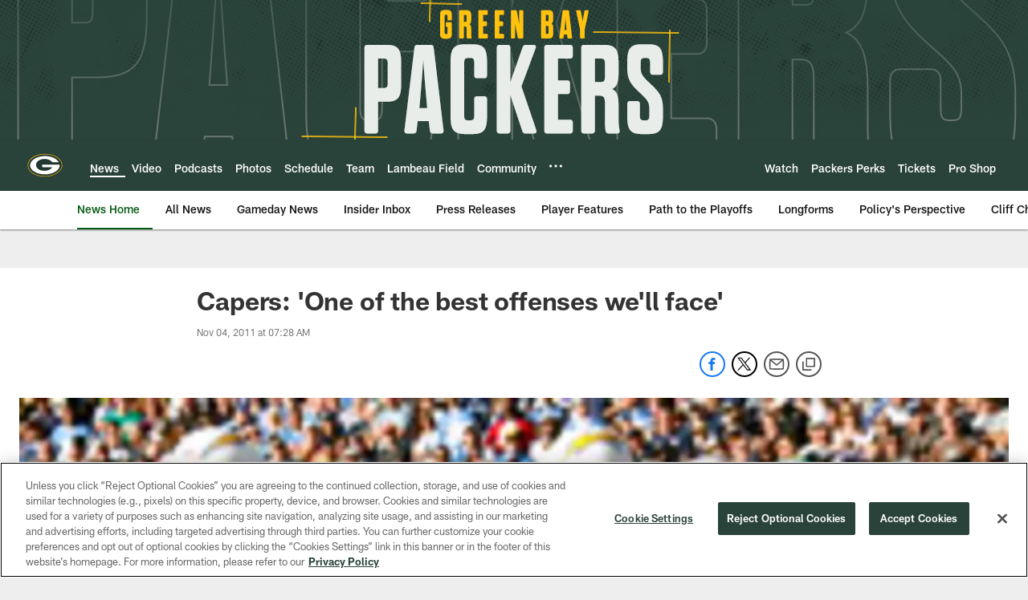

--- FILE ---
content_type: text/html; charset=utf-8
request_url: https://www.google.com/recaptcha/api2/aframe
body_size: 265
content:
<!DOCTYPE HTML><html><head><meta http-equiv="content-type" content="text/html; charset=UTF-8"></head><body><script nonce="pgSo7vvqhfFemEFAA1UpXg">/** Anti-fraud and anti-abuse applications only. See google.com/recaptcha */ try{var clients={'sodar':'https://pagead2.googlesyndication.com/pagead/sodar?'};window.addEventListener("message",function(a){try{if(a.source===window.parent){var b=JSON.parse(a.data);var c=clients[b['id']];if(c){var d=document.createElement('img');d.src=c+b['params']+'&rc='+(localStorage.getItem("rc::a")?sessionStorage.getItem("rc::b"):"");window.document.body.appendChild(d);sessionStorage.setItem("rc::e",parseInt(sessionStorage.getItem("rc::e")||0)+1);localStorage.setItem("rc::h",'1768814430048');}}}catch(b){}});window.parent.postMessage("_grecaptcha_ready", "*");}catch(b){}</script></body></html>

--- FILE ---
content_type: text/javascript; charset=utf-8
request_url: https://auth-id.packers.com/accounts.webSdkBootstrap?apiKey=4_5ypIxyFmXwkbaj3rITn4IQ&pageURL=https%3A%2F%2Fwww.packers.com%2Fnews%2Fcapers-one-of-the-best-offenses-we-ll-face-6216548&sdk=js_latest&sdkBuild=18435&format=json
body_size: 414
content:
{
  "callId": "019bd58e38db7cd3a7a7cd18b56367ef",
  "errorCode": 0,
  "apiVersion": 2,
  "statusCode": 200,
  "statusReason": "OK",
  "time": "2026-01-19T09:20:26.368Z",
  "hasGmid": "ver4"
}